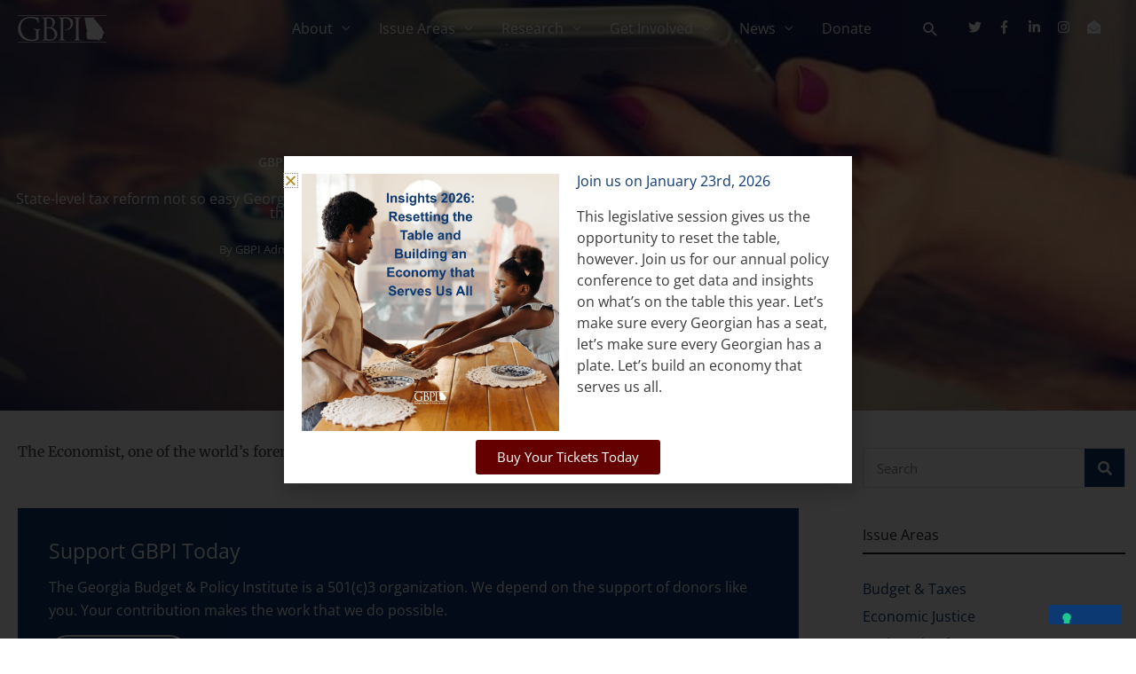

--- FILE ---
content_type: text/css; charset=UTF-8
request_url: https://gbpi.org/wp-content/plugins/elementor-pro/assets/css/widget-blockquote.min.css?ver=3.25.0
body_size: 366
content:
/*! elementor-pro - v3.34.0 - 22-12-2025 */
@charset "UTF-8";.entry-content blockquote.elementor-blockquote:not(.alignright):not(.alignleft),.entry-summary blockquote.elementor-blockquote{margin-left:0;margin-right:0}.elementor-widget-blockquote blockquote{background:transparent;border:0;color:#3f444b;font-size:100%;font-style:normal;margin:0;outline:0;padding:0;quotes:none;vertical-align:baseline}.elementor-widget-blockquote blockquote .e-q-footer:after,.elementor-widget-blockquote blockquote .e-q-footer:before,.elementor-widget-blockquote blockquote cite:after,.elementor-widget-blockquote blockquote cite:before,.elementor-widget-blockquote blockquote:after,.elementor-widget-blockquote blockquote:before{content:none}.elementor-blockquote{transition:.3s}.elementor-blockquote__author,.elementor-blockquote__content{font-style:normal;margin-bottom:0}.elementor-blockquote__author{font-weight:700}.elementor-blockquote .e-q-footer{display:flex;justify-content:space-between;margin-top:12px}.elementor-blockquote__tweet-button{align-self:flex-end;color:#1da1f2;display:flex;line-height:1;position:relative;transition:.3s;width:-moz-max-content;width:max-content}.elementor-blockquote__tweet-button:hover{color:#0967a0}.elementor-blockquote__tweet-button span{font-weight:600}.elementor-blockquote__tweet-button i,.elementor-blockquote__tweet-button span{vertical-align:middle}.elementor-blockquote__tweet-button i+span,.elementor-blockquote__tweet-button svg+span{margin-inline-start:.5em}.elementor-blockquote__tweet-button svg{fill:#1da1f2;height:1em;width:1em}.elementor-blockquote__tweet-label{white-space:pre-wrap}.elementor-blockquote--button-skin-bubble .elementor-blockquote__tweet-button,.elementor-blockquote--button-skin-classic .elementor-blockquote__tweet-button{background-color:#1da1f2;border-radius:100em;color:#fff;font-size:15px;padding:.7em 1.2em}.elementor-blockquote--button-skin-bubble .elementor-blockquote__tweet-button:hover,.elementor-blockquote--button-skin-classic .elementor-blockquote__tweet-button:hover{background-color:#0967a0;color:#fff}.elementor-blockquote--button-skin-bubble .elementor-blockquote__tweet-button:hover:before,.elementor-blockquote--button-skin-classic .elementor-blockquote__tweet-button:hover:before{border-inline-end-color:#0967a0}.elementor-blockquote--button-skin-bubble .elementor-blockquote__tweet-button svg,.elementor-blockquote--button-skin-classic .elementor-blockquote__tweet-button svg{fill:#fff;height:1em;width:1em}.elementor-blockquote--button-skin-bubble.elementor-blockquote--button-view-icon .elementor-blockquote__tweet-button,.elementor-blockquote--button-skin-classic.elementor-blockquote--button-view-icon .elementor-blockquote__tweet-button{height:2em;padding:0;width:2em}.elementor-blockquote--button-skin-bubble.elementor-blockquote--button-view-icon .elementor-blockquote__tweet-button i,.elementor-blockquote--button-skin-classic.elementor-blockquote--button-view-icon .elementor-blockquote__tweet-button i{left:50%;position:absolute;top:50%;transform:translate(-50%,-50%)}.elementor-blockquote--button-skin-bubble .elementor-blockquote__tweet-button:before{border:.5em solid transparent;border-inline-end-color:#1da1f2;content:"";inset-block-start:50%;inset-inline-start:-.8em;position:absolute;transform:translateY(-50%) scaleY(.65);transition:.3s}.elementor-blockquote--button-skin-bubble.elementor-blockquote--align-left .elementor-blockquote__tweet-button:before{border-left-color:transparent;border-right-color:#1da1f2;left:-.8em;right:auto}.elementor-blockquote--button-skin-bubble.elementor-blockquote--align-left .elementor-blockquote__tweet-button:hover:before{border-right-color:#0967a0}.elementor-blockquote--button-skin-bubble.elementor-blockquote--align-right .elementor-blockquote__tweet-button:before{border-left-color:#1da1f2;border-right-color:transparent;left:auto;right:-.8em}.elementor-blockquote--button-skin-bubble.elementor-blockquote--align-right .elementor-blockquote__tweet-button:hover:before{border-left-color:#0967a0}.elementor-blockquote--skin-boxed .elementor-blockquote{background-color:#f9fafa;padding:30px}.elementor-blockquote--skin-border .elementor-blockquote{border-color:#f9fafa;border-inline-start-width:7px;border-style:solid;padding-inline-start:20px}.elementor-blockquote--skin-quotation .elementor-blockquote:before{color:#f9fafa;content:"“";display:block;font-family:Times New Roman,Times,serif;font-size:100px;font-weight:900;height:.6em;line-height:1}.elementor-blockquote--skin-quotation .elementor-blockquote__content{margin-top:15px}.elementor-blockquote--align-left .elementor-blockquote__content{text-align:left}.elementor-blockquote--align-left .elementor-blockquote .e-q-footer{flex-direction:row}.elementor-blockquote--align-right .elementor-blockquote__content{text-align:right}.elementor-blockquote--align-right .elementor-blockquote .e-q-footer{flex-direction:row-reverse}.elementor-blockquote--align-center .elementor-blockquote{text-align:center}.elementor-blockquote--align-center .elementor-blockquote .e-q-footer,.elementor-blockquote--align-center .elementor-blockquote__author{display:block}.elementor-blockquote--align-center .elementor-blockquote__tweet-button{margin-inline:auto}

--- FILE ---
content_type: text/javascript
request_url: https://polo.feathr.co/v1/analytics/match/script.js?a_id=62463b18bafdf71c27bcc6f4&pk=feathr
body_size: -295
content:
(function (w) {
    
        
        
    if (typeof w.feathr === 'function') {
        w.feathr('match', '697319d5b0864d0002274f87');
    }
        
    
}(window));